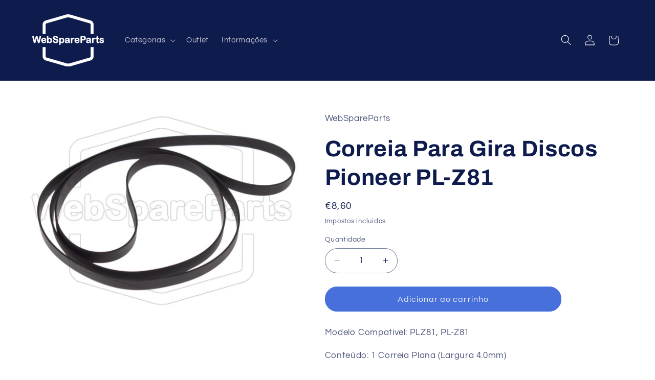

--- FILE ---
content_type: text/javascript
request_url: https://webspareparts.pt/cdn/shopifycloud/shop-js/modules/v2/client.shop-follow-button_D4PRhp8u.pt-PT.esm.js
body_size: 2147
content:
import{d as e,q as o,aC as t,ay as n,p as r,T as l,aE as i,i as s,_ as a,l as c,y as d,o as u,G as p,a0 as h,h as f,v as m,C as v,E as g,R as w,m as N,A as b,g as _,Q as O,e as y,aF as x}from"./chunk.common_Dbj_QWe8.esm.js";import{M as C,A as k}from"./chunk.modal_DXFS2Y1G.esm.js";function F(e,o){return a(this,void 0,void 0,(function*(){try{const t=yield fetch(e,o);return"ok"in t&&!t.ok?null:function(e){return a(this,void 0,void 0,(function*(){try{return e&&"function"==typeof e.json?yield e.json():null}catch(e){return null}}))}(t)}catch(e){return null}}))}function L(o){var t;const{notify:n}=c(),[r,l]=e(null),[i,s]=e(!1);d((()=>{(()=>{a(this,void 0,void 0,(function*(){const e=yield function(){return a(this,arguments,void 0,(function*(e=location.origin){return F(`${e}/meta.json`)}))}(o);e?l(e):n(new Error("Failed to fetch store metadata")),s(!0)}))})()}),[n,o]);const u=null!==(t=null==r?void 0:r.name)&&void 0!==t?t:"the store";return{loaded:i,storeId:null==r?void 0:r.id,storeMetadata:r,storeName:u}}function I({anchorElement:e,devMode:o,onClose:t,storefrontOrigin:n}){var r;const{trackUserAction:l}=u(),{translate:i}=p(),{loaded:a,storeId:c,storeName:d}=L(n),v=c?`https://shop.app/sid/${c}`:"#";if(h()){const e=i("shopFollowButton.followingModal.title",{store:d}),o=i("shopFollowButton.followingModal.subtitle"),n=i("shopFollowButton.continueGeneric");return f(C,{headerLogo:f(m,{className:"h-4-5 text-purple-primary"}),onDismiss:t,popupDisabled:!0,variant:"follow",visible:a,children:f("div",{className:"m-auto p-6 font-sans",children:[f("div",{className:"relative m-auto pb-4 text-center",children:[f("h2",{className:"mb-2 px-6 text-subtitle text-black",children:e}),f("p",{className:"overflow-hidden text-ellipsis whitespace-pre-line text-body-small text-grayscale-d1",children:o})]}),f("div",{className:"flex justify-center",children:f("button",{className:"w-full rounded-md bg-purple-primary p-3 leading-6 text-white no-underline",onClick:function(){l({userAction:"FOLLOWING_GET_SHOP_APP_CLICK"}),s.open(v,"_self"),t()},type:"button",children:n})})]})})}const g=null!==(r=i("shopFollowButton.followingModal.qrAltText"))&&void 0!==r?r:"";let w=c?`https://shop.app/qr/sid/${c}`:"#";return o&&(w="https://shop.app/qr/sid/59659354134"),f(C,{anchorTo:e,disableMinWidth:!0,hideHeader:!0,onDismiss:t,popupDisabled:!0,variant:"follow",visible:a,children:f("div",{className:"m-auto w-55 p-6 font-sans",children:[f("div",{className:"relative m-auto pb-4 text-center",children:f("p",{className:"overflow-hidden text-ellipsis whitespace-pre-line text-grayscale-d1",children:i("shopFollowButton.followingModal.qrHeader",{store:d})})}),f("div",{className:"m-auto w-37 bg-white forced-color-adjust-none",children:f("img",{src:w,alt:g})}),f("div",{className:"flex justify-center px-0 pb-0 pt-4 text-purple-primary",children:f(m,{className:"h-5"})})]})})}function M({className:e,filled:o}){return f("svg",{className:e,xmlns:"http://www.w3.org/2000/svg",fill:"none",viewBox:"0 0 20 20",children:f("path",{fill:o?"currentColor":"none",stroke:"currentColor","stroke-linejoin":"round","stroke-width":"1.667",d:"m9.14 4.502.86.881.86-.881a3.82 3.82 0 0 1 5.437-.064l.064.064c1.498 1.536 1.518 4.014.062 5.576l-.062.066L10 16.666l-6.36-6.524c-1.52-1.557-1.52-4.083 0-5.641a3.822 3.822 0 0 1 5.5 0Z"})})}const E=({clientId:h,devMode:v=!1,storefrontOrigin:g})=>{const{trackPageImpression:w,trackUserAction:C}=u(),{translate:F}=p(),L=N(),{notify:E}=c(),S=b(null),T=b(null),[A,P]=function({key:r,type:l="localStorage",defaultValue:i}){const s=`signInWithShop:${r}`,[a,c]=e((()=>{const e=n(s,{session:"sessionStorage"===l});if(!e)return i;try{return JSON.parse(e)}catch(e){return i}}));return[a,o((e=>{c(e),t(s,JSON.stringify(e),{session:"sessionStorage"===l})}),[s,l])]}({key:"following",defaultValue:!1}),[j,B]=e(!1),[W,D]=e(!1),G=function(e){const{recordCounter:o}=r();return l((()=>{try{if(e&&i(e))return e}catch(e){e instanceof Error&&o("shop_js_invalid_storefront_origin",{attributes:{error:e}})}return s.location.origin}),[e,o])}(g),[q,H]=e();d((()=>{w({page:A?"COMPONENT_LOADED_FOLLOWING":"COMPONENT_LOADED_NOT_FOLLOWING"})}),[A,w]),d((()=>{if(!S.current||void 0===w||!y())return;const e=new IntersectionObserver((o=>{for(const{isIntersecting:t}of o)t&&(null==e||e.disconnect(),w({page:"FOLLOW_BUTTON_SHOWN_IN_VIEWPORT"}))}));return e.observe(S.current),()=>{e.disconnect()}}),[w]);const z=o((()=>{var e;return A?(w({page:"FOLLOWING_GET_SHOP_APP_CTA"}),B(!0)):(C({userAction:"FOLLOW_ON_SHOP_CLICKED"}),v?P(!0):(D(!0),void(null===(e=T.current)||void 0===e||e.open("user_button_clicked"))))}),[v,A,P,w,C]);const U=_("absolute inset-y-0 -z-10 rounded-max bg-purple-primary",A?"w-9 animate-follow":"w-full group-hover_bg-purple-d0"),V=_("group relative inline-flex h-9 items-center rounded-max bg-transparent",A&&"gap-x-1-5"),$=_("cursor-pointer whitespace-nowrap pr-3 font-sans text-button-large transition-colors",A?"text-black":"text-white"),R=A?"shopFollowButton.following":"shopFollowButton.follow",{authorizeUrl:J}=O({clientId:h,error:q,flow:"follow",proxy:!0,redirectType:"iframe",responseType:"code"}),K=W?f(k,{onClose:()=>B(!1),onComplete:function(e){return a(this,arguments,void 0,(function*({loggedIn:e,shouldFinalizeLogin:o,email:t}){e&&o&&(yield x(G,(e=>{E(new Error(e))}))),L("completed",{loggedIn:e,email:t}),P(!0),D(!1),B(!1)}))},onError:function({code:e,email:o,message:t}){var n;L("error",{code:e,email:o,message:t}),"retriable_server_error"===e&&(q===e&&(null===(n=T.current)||void 0===n||n.reload()),H("retriable_server_error"))},onLoaded:function(){var e;!A&&W&&(null===(e=T.current)||void 0===e||e.open("user_button_clicked"))},proxy:!0,ref:T,src:J,storefrontOrigin:G,variant:"follow"}):null,Q=A&&j&&G?f(I,{anchorElement:S,devMode:v,onClose:()=>B(!1),storefrontOrigin:G}):null;return f("div",{className:"relative z-0",children:[f("button",{className:V,onClick:z,type:"button",ref:S,children:[f("div",{className:U}),f("div",{className:"px-2 text-white",children:f(M,{className:"size-5",filled:A})}),f("span",{className:$,children:F(R,{shop:f(m,{className:"relative inline-block h-4 w-auto"})})})]}),K,Q]})},S=e=>a(void 0,void 0,void 0,(function*(){return{shopFollowButton:{follow:"Seguir no {shop}",following:"A seguir no {shop}",continueGeneric:"Continuar",followingModal:{title:"Visite {store} no Shop",subtitle:"Tudo o que necessita para comprar, rastrear e pagar—num único local.",qrHeader:"Efetue a leitura para visitar {store} na aplicação Shop",qrAltText:"Código QR para a aplicação Shop"}}}}));v((e=>{var{devMode:o,element:t}=e,n=g(e,["devMode","element"]);return f(w,{devMode:o,element:t,monorailProps:{analyticsContext:"loginWithShopFollow",flow:"follow"},featureName:"ShopFollowButton",getFeatureDictionary:S,children:f(E,Object.assign({},n,{devMode:o}))})}),{name:"shop-follow-button",props:{clientId:"string",devMode:"boolean",storefrontOrigin:"string"},shadow:"open"});
//# sourceMappingURL=client.shop-follow-button_D4PRhp8u.pt-PT.esm.js.map
